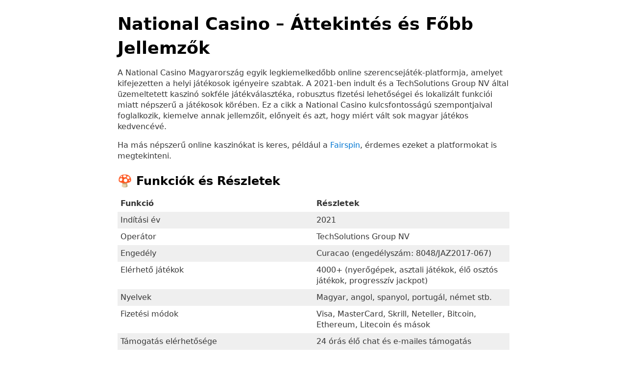

--- FILE ---
content_type: text/html
request_url: https://vetemenyem.hu/
body_size: 11517
content:
<!DOCTYPE html>
<html lang="hu">
    <head>
        <meta charset="UTF-8" />
        <meta name="viewport" content="width=device-width, initial-scale=1.0" />
        <meta http-equiv="X-UA-Compatible" content="ie=edge" />
        <title>National Casino Site | Szerezzen üdvözlő bónuszt most!</title>
        <meta name="description" content="Hozzáférés a magyarországi Nemzeti Kaszinóhoz: üdvözlő bónuszok, élő osztós játékok és biztonságos fizetési lehetőségek. " />
        <link rel="canonical" href="https://vetemenyem.hu/" />
        <script defer src="https://cdn.jsdelivr.net/npm/alpinejs@3.x.x/dist/cdn.min.js"></script>
    </head>
    <body class="alertInfo navBar listItem cvlhp qvdxn wfcar">
        <article class="flexContainer chartPie rightSidebar cuszh xtauu igmkz">
            <h1 id="h1_1" class="carouselItem bgPrimary navbarToggle upheg qfnil wfumf">National Casino – Áttekintés és Főbb Jellemzők</h1>
            <p>
    A National Casino Magyarország egyik legkiemelkedőbb online szerencsejáték-platformja, amelyet kifejezetten a helyi játékosok igényeire szabtak. A 2021-ben indult és a TechSolutions Group NV által üzemeltetett kaszinó sokféle játékválasztéka, robusztus fizetési lehetőségei és lokalizált funkciói miatt népszerű a játékosok körében. Ez a cikk a National Casino kulcsfontosságú szempontjaival foglalkozik, kiemelve annak jellemzőit, előnyeit és azt, hogy miért vált sok magyar játékos kedvencévé.
    </p>
<p>
    Ha más népszerű online kaszinókat is keres, például a <a href="https://regnumfest.hu/" target="_blank" rel="nofollow">Fairspin</a>, érdemes ezeket a platformokat is megtekinteni.
</p>
            <h2 id="h2_1" class="breadcrumbsItem flexContainer navLink fhwwk yojtk ikznd">🍄 Funkciók és Részletek</h2>
            <table>
                <tbody>
                    <tr>
                        <th>Funkció</th>
                        <th>Részletek</th>
                    </tr>
                    <tr>
                        <td>Indítási év</td>
                        <td>2021</td>
                    </tr>
                    <tr>
                        <td>Operátor</td>
                        <td>TechSolutions Group NV</td>
                    </tr>
                    <tr>
                        <td>Engedély</td>
                        <td>Curacao (engedélyszám: 8048/JAZ2017-067)</td>
                    </tr>
                    <tr>
                        <td>Elérhető játékok</td>
                        <td>4000+ (nyerőgépek, asztali játékok, élő osztós játékok, progresszív jackpot)</td>
                    </tr>
                    <tr>
                        <td>Nyelvek</td>
                        <td>Magyar, angol, spanyol, portugál, német stb.</td>
                    </tr>
                    <tr>
                        <td>Fizetési módok</td>
                        <td>Visa, MasterCard, Skrill, Neteller, Bitcoin, Ethereum, Litecoin és mások</td>
                    </tr>
                    <tr>
                        <td>Támogatás elérhetősége</td>
                        <td>24 órás élő chat és e-mailes támogatás</td>
                    </tr>
                    <tr>
                        <td>Bónuszok</td>
                        <td>Üdvözlő bónusz 35 000 Ft-ig és 100 ingyenes pörgetés</td>
                    </tr>
                    <tr>
                        <td>Mobil hozzáférés</td>
                        <td>Teljesen optimalizált weboldal és mobilalkalmazás Android és iOS felhasználók számára</td>
                    </tr>
                </tbody>
            </table>
            <h2 id="h2_2" class="listGroup cardImage chartPie rsims gyajh ikrit">📱 Miért Válassza a National Casino-t?</h2>
            <p>Ha más népszerű online kaszinókat keres, érdemes megtekinteni a <a href="https://www.elkh-taki.hu/">mint verde kaszinó honlapján Magyarországon</a> is, amely szintén számos bónuszt és promóciót kínál a játékosok számára.</p>
            <p>A National Casino több előnnyel is kitűnik Magyarország zsúfolt online szerencsejáték-piacán:</p>
            <img src="/assets/images/content/national casino.jpg" class="headerContainer paginationItem collapsibleItem fxyik glkcs rgott" alt="national casino" />
            <ol>
                <li><a href="#h2_1" class="jumbotron navbarBrand listGroup nvxng hpmhh ufdxk">📱 Funkciók és Részletek</a></li>
                <li><a href="#h2_2" class="carouselContainer paginationContainer textPrimary elpro uvehy dqwkq">🎧 Miért Válassza a National Casino-t?</a></li>
                <li><a href="#h2_3" class="toggleSwitch checkboxCustom progressBar ruhiq twust xgzng">🌙 Engedélyezés, Biztonság és Megbízhatóság</a></li>
                <li><a href="#h2_4" class="footerContainer mediaObject badgeStatus lyquz yqbxl diqcv">🕹️ Regisztráció és Számlavezetés</a></li>
                <li><a href="#h2_5" class="contentWrapper modalWindow sidebarToggle txkds mvqss emjoo">🎵 Bónuszok és Promóciók</a></li>
                <li><a href="#h2_6" class="cardContainer modalWindow scrollSpy rhych tnure flnle">🎧 Játékportfólió a National Casino-ban</a></li>
                <li><a href="#h2_7" class="userProfile dataTable flexItem jiexs xdaze vsnlr">📷 Versenyek és Különleges Események</a></li>
                <li><a href="#h2_8" class="dropdownItem dropDown footerSticky zctmn sbzmg womkz">🕹️ National Casino App Review</a></li>
                <li><a href="#h2_9" class="formSubmit lightboxItem lightboxItem hzaob qbbmd izitx">🐱 Betétek és Kifizetések</a></li>
                <li><a href="#h2_10" class="alertError textItalic scrollSpy kmeci pfqib xcpik">😀 Ügyfélszolgálat és GYIK</a></li>
            </ol>
            <ul>
                <li><strong>Lokalizált támogatás:</strong> Magyar nyelvű felület és dedikált ügyfélszolgálat teszi felhasználóbaráttá a helyi játékosok számára.</li>
                <li><strong>Kiterjedt játékkönyvtár:</strong> A kaszinó nyerőgépek, asztali játékok, élő osztós játékok, valamint magyar témákra szabott exkluzív címek széles választékát kínálja.</li>
                <li><strong>Biztonságos tranzakciók:</strong> A kifizetések feldolgozása iparági szabványos titkosítással történik, különféle befizetési és kifizetési módokkal, beleértve a kriptovalutákat is.</li>
                <li><strong>Vonzó bónuszok:</strong> Az üdvözlőcsomag, az újratöltési bónuszok, a pénzvisszafizetési ajánlatok és a VIP program értéket adnak mind az új, mind a hűséges játékosok számára.</li>
                <li><strong>Gyors kifizetések:</strong> A kifizetések feldolgozása a legtöbb módszer esetében 24 órán belül megtörténik, minimalizálva a késéseket.</li>
            </ul>
            <h2 id="h2_3" class="bgSecondary iconSocial responsiveImage bpqac gnbac acrad">🌼 Engedélyezés, Biztonság és Megbízhatóság</h2>
            <p>
                A National Casino a <strong>Curaçao Gaming Authority</strong> (engedélyszám: 8048/JAZ2017-067) licence alapján működik, amely világszerte elismert az online szerencsejáték-platformok szabályozásáért. A platform fejlett
                <strong>128 bites SSL titkosítást</strong> használ a játékosok adatainak és tranzakcióinak védelmére.
            </p>
            <p>
                Ezenkívül a játékait független auditnak vetik alá, hogy megerősítsék a <strong>véletlenszám-generátorok (RNG-k)</strong> integritását, ami minden játékos számára méltányos eredményt biztosít. A National Casino olyan
                eszközöket is kínál, amelyek elősegítik a <strong>felelősségteljes szerencsejátékot</strong>, például:
            </p>
            <ul>
                <li>Befizetési limitek beállítása</li>
                <li>Játékidő-emlékeztetők</li>
                <li>Önkizárási lehetőségek</li>
            </ul>
            <h2 id="h2_4" class="formHelp textSecondary inputGroupAddon ojwfi lrhpw srnex">🎥 Regisztráció és Számlavezetés</h2>
            <p>
                Mind az asztali, mind a mobil felhasználók ugyanazokkal az egyszerű lépésekkel regisztrálhatnak. Az ellenőrzésre a jogi előírásoknak való megfelelés és a fiókok jogosulatlan hozzáféréstől való védelme érdekében van szükség.
            </p>
            <h3>Regisztrációs folyamat:</h3>
            <ol>
                <li><strong>Látogassa meg</strong> a hivatalos webhelyet: nationalcasino.com</li>
                <li><strong>Kattintson</strong> a <em>Nyilvántartás</em> gombra.</li>
                <li><strong>Töltse ki</strong> a kötelező mezőket, beleértve az e-mail-címet, a jelszót és a személyes adatokat.</li>
                <li><strong>Válassza ki</strong> a kívánt pénznemet és lakóhely szerinti országot.</li>
                <li><strong>Erősítse meg</strong> a kaszinó feltételeinek elfogadását.</li>
                <li><strong>Kattintson</strong> a megerősítő linkre az e-mail cím ellenőrzéséhez.</li>
            </ol>
            <p>
                Mielőtt valódi pénzben játszanának, a felhasználóknak ellenőrizniük kell számláikat egy <strong>államilag kibocsátott személyi igazolvány</strong> és a <strong>lakcímet igazoló dokumentum</strong>, például közüzemi számla
                benyújtásával. Ez a lépés a jogi megfeleléshez és a fiók biztonságához szükséges, és általában <strong>24 órán belül</strong> feldolgozzák.
            </p>
            <h3>Fiókkezelési Lehetőségek</h3>
            <p>A regisztráció után a játékosok hozzáférhetnek <strong>felhasználói irányítópultjukhoz</strong>, ahol a következőket tehetik:</p>
            <ul>
                <li><strong>Személyes adatok kezelése</strong>: Frissítheti a címét, fizetési módját stb.</li>
                <li><strong>Tranzakciók nyomon követése</strong>: Ellenőrizheti a befizetéseket és a kifizetéseket.</li>
                <li><strong>Aktív bónuszok megtekintése</strong>: Ellenőrizheti a folyamatban lévő bónuszok állapotát.</li>
                <li><strong>Befizetési és időkorlátok beállítása</strong>: Kezelheti játékszokásait.</li>
            </ul>
            <p>A platform biztonságos <strong>jelszó-helyreállítást</strong> is kínál, így a játékosok könnyen visszaszerezhetik fiókjukat, ha elfelejtik a bejelentkezési adataikat.</p>
            <h2 id="h2_5" class="gridItem userProfile popoverCustom vvfvw btkkn rnlbh">💻 Bónuszok és Promóciók</h2>
            <p>
                A National Casino egy sor bónuszt és promóciót kínál az új és visszatérő játékosok számára egyaránt. Ezeket az ösztönzőket úgy tervezték, hogy vonzzák az első felhasználókat, és rendszeresen jutalmakkal és exkluzív
                ajánlatokkal lekössék a hűséges játékosokat.
            </p>
            <h3>Üdvözlő Bónuszok és Igénylésük</h3>
            <p>A National Casino üdvözlőcsomagja egy <strong>kétrészes ajánlat</strong>, amely az első két befizetés után jutalmazza a játékosokat. Íme a részletek:</p>
            <table>
                <tbody>
                    <tr>
                        <th>Befizetés</th>
                        <th>Bónusz</th>
                        <th>Ingyenes Pörgetések</th>
                    </tr>
                    <tr>
                        <td>Első Befizetés</td>
                        <td>100% match bónusz 35 000 Ft-ig</td>
                        <td>50 ingyenes pörgetés</td>
                    </tr>
                    <tr>
                        <td>Második Befizetés</td>
                        <td>50% match bónusz 70 000 Ft-ig</td>
                        <td>50 ingyenes pörgetés</td>
                    </tr>
                </tbody>
            </table>
            <h4>Az üdvözlő bónusz igénylése:</h4>
            <ol>
                <li>Regisztráljon a National Casino honlapján.</li>
                <li>Az első és második bónuszhoz <strong>tegyen be minimum 7000 Ft-ot</strong>.</li>
                <li>A bónusz és az ingyenes pörgetések automatikusan jóváírásra kerülnek.</li>
            </ol>
            <p>
                Fontos megjegyezni, hogy ezekhez a bónuszokhoz <strong>40-szeres megforgatási feltétel</strong> tartozik, amelyet a játékosoknak a bónusz összegére kell teljesíteniük, mielőtt a nyereményeket kivehetik. Az ingyenes
                pörgetéseket két részletben, egyenként 50-es csomagban írják jóvá, és <strong>hét nap</strong> áll rendelkezésre a felhasználásukra.
            </p>
            <h3>Folyamatos Promóciók és Ajánlatok</h3>
            <p>A National Casino heti promóciókkal, pénzvisszatérítési ajánlatokkal és különleges esemény bónuszokkal tartja aktívan a játékosokat. Az aktuális promóciók a következők:</p>
            <ul>
                <li><strong>Hétfő Ingyenes Pörgetések:</strong> Akár 100 ingyenes pörgetés szerezhető megfelelő összegű befizetéssel.</li>
                <li><strong>Pénteki Újratöltési Bónusz:</strong> 50% bónusz 90 000 Ft-ig és 100 ingyenes pörgetés a pénteki befizetésekhez.</li>
            </ul>
            <h3>Hűségprogramok és VIP Klub Jutalmak</h3>
            <p>
                A National Casino VIP programja egy <strong>15 szintes rendszer</strong>, amely jutalmazza a játékosokat a rendszeres aktivitásért. A játékosok minden 12 000 Ft-os nyerőgépes tét után pontokat szereznek, amelyek segítenek a
                szinteken előrehaladni.
            </p>
            <h4>A VIP Program Legfontosabb Jutalmai:</h4>
            <table>
                <tbody>
                    <tr>
                        <th>Szint</th>
                        <th>Jutalom</th>
                    </tr>
                    <tr>
                        <td>1. Szint</td>
                        <td>25 ingyenes pörgetés</td>
                    </tr>
                    <tr>
                        <td>3. Szint</td>
                        <td>3500 Ft készpénzes jutalom</td>
                    </tr>
                    <tr>
                        <td>15. Szint</td>
                        <td>35 000 000 Ft készpénzes jutalom</td>
                    </tr>
                </tbody>
            </table>
            <p>
                A program további előnyöket kínál, például <strong>gyorsabb kifizetéseket</strong> és <strong>exkluzív bónuszokat</strong> a magasabb szinteken. A nyereményekre <strong>3x-os fogadási kötelezettség</strong> vonatkozik, és
                hét napon belül igényelhetők.
            </p>
            <h2 id="h2_6" class="spinnerLoading inputGroup dropDown lgguj sdkqz jzvdt">✨ Játékportfólió a National Casino-ban</h2>
            <p>
                A National Casino változatos játékkönyvtárral büszkélkedhet, több mint <strong>4000 játékkal</strong>, amelyek neves fejlesztőktől kaphatók. A platform nyerőgépek, asztali játékok, élő osztói lehetőségek és progresszív
                jackpotok széles választékát kínálja, amelyek mindegyike megfelel az alkalmi és tapasztalt játékosok igényeinek.
            </p>
            <h3>Nyerőgépes Játékok</h3>
            <p>
                A nyerőgépek a National Casino egyik fő színfoltjai, a klasszikus tárcsákat, videojátékokat és progresszív jackpotokat magában foglaló kollekciójával. A játékosok több mint <strong>1500 cím</strong> közül választhatnak,
                különböző témákkal, funkciókkal és volatilitási szintekkel.
            </p>
            <h4>Népszerű Nyerőgépek:</h4>
            <table>
                <tbody>
                    <tr>
                        <th>Játék Neve</th>
                        <th>Fejlesztő</th>
                        <th>RTP</th>
                    </tr>
                    <tr>
                        <td>Wolf Gold</td>
                        <td>Pragmatic Play</td>
                        <td>96,01%</td>
                    </tr>
                    <tr>
                        <td>Elvis Frog Vegasban</td>
                        <td>BGaming</td>
                        <td>96,00%</td>
                    </tr>
                    <tr>
                        <td>Anunnaki Könyve</td>
                        <td>Felix Gaming</td>
                        <td>95,87%</td>
                    </tr>
                    <tr>
                        <td>Rázza meg! Rázza meg!</td>
                        <td>Felix Gaming</td>
                        <td>96,48%</td>
                    </tr>
                    <tr>
                        <td>Pilóta</td>
                        <td>Spribe</td>
                        <td>97,00%</td>
                    </tr>
                </tbody>
            </table>
            <p>Ezeknek a nyerőgépeknek a legfontosabb jellemzői közé tartozik a <strong>Bonus Buy</strong> opciók, a kiváló minőségű grafika és az innovatív játékmechanika.</p>
            <h3>Asztali Játékok</h3>
            <p>
                A stratégiai játékot kereső játékosok számára a National Casino az asztali játékok erőteljes választékát kínálja, beleértve a <strong>pókert</strong>, a <strong>rulettet</strong>, a <strong>blackjacket</strong> és a
                <strong>baccaratot</strong>. A platform ezeknek a klasszikusoknak több változatát kínálja, például:
            </p>
            <ul>
                <li><strong>Európai rulett</strong></li>
                <li><strong>Texas Hold’em Poker</strong></li>
                <li><strong>Multihand Blackjack</strong></li>
            </ul>
            <p>Ezeket a játékokat kiváló minőségű grafikával és felhasználóbarát felülettel mutatják be, amelyek felesleges bonyolultság nélkül javítják a játékmenetet.</p>
            <h3>Élő Kereskedős Játékok</h3>
            <p>
                Az <strong>élő osztó rész</strong> a National Casino kiemelkedő funkciója. A játékosok valós idejű interakciót élvezhetnek a professzionális osztókkal <strong>HD streaming</strong> segítségével. Ez a kategória olyan népszerű
                lehetőségeket tartalmaz, mint:
            </p>
            <ul>
                <li>Élő rulett</li>
                <li>Élő blackjack</li>
                <li>Élő baccarat</li>
                <li>Monopoly Live</li>
                <li>Dream Catcher</li>
            </ul>
            <p>A játékokat olyan neves szolgáltatók üzemeltetik, mint az <strong>Evolution Gaming</strong> és a <strong>Pragmatic Play Live</strong>, amelyek magával ragadó és interaktív élményeket kínálnak.</p>
            <h3>Szoftverszolgáltatók</h3>
            <p>
                A National Casino több mint <strong>90 neves szoftverfejlesztővel</strong> működik együtt. A platformon megtalálhatók az iparág vezetői, mint a <strong>NetEnt</strong>, az <strong>Yggdrasil</strong> és a
                <strong>Pragmatic Play</strong>, valamint innovatív stúdiók, például:
            </p>
            <ul>
                <li>BGaming</li>
                <li>Spinomenal</li>
                <li>Habanero</li>
                <li>Felix Gaming</li>
            </ul>
            <p>Az együttműködéseknek köszönhetően a játékportfólió folyamatosan frissül új címekkel, köztük <strong>magyar témájú exkluzív játékokkal</strong>, amelyek különleges élményt nyújtanak a helyi játékosoknak.</p>
            <h2 id="h2_7" class="mainContent iconSocial parallaxBackground zeluj poqsy kzecy">🐼 Versenyek és Különleges Események</h2>
            <p>
                A National Casino rendszeresen szervez <strong>versenyeket</strong> és <strong>különleges eseményeket</strong>, amelyek izgalmas lehetőséget kínálnak a játékosok számára extra jutalmak és nyeremények megszerzésére. Ezek az
                események szórakoztató élményt nyújtanak, miközben versenyszerű játékra ösztönöznek.
            </p>
            <h3>Legnépszerűbb Versenyek</h3>
            <ul>
                <li>
                    <strong>Treasure Race:</strong>
                    <p>Napi verseny, ahol a játékosok pontokat szereznek a kiválasztott nyerőgépeken tett tétek után. A nyereményalap tartalmaz készpénzt és ingyenes pörgetéseket.</p>
                </li>
                <li>
                    <strong>Queens Table Battle:</strong>
                    <p>Háromnapos verseny, amely az <strong>élő osztós asztali játékokra</strong> összpontosít. A verseny <strong>1500 eurós nyereményalapot</strong> kínál.</p>
                </li>
            </ul>
            <h3>Szezonális Promóciók</h3>
            <p>A National Casino ünnepi időszakokban és különleges alkalmakra is szervez <strong>szezonális akciókat</strong>. Ezek magukban foglalhatják:</p>
            <ul>
                <li>Karácsonyi ajándékversenyek</li>
                <li>Nyári jackpot események</li>
                <li>Különleges ünnepi bónuszok</li>
            </ul>
            <p>Ezek az események gyakran <strong>több százezer eurós nyereményalapot</strong> kínálnak, és minden regisztrált játékos számára elérhetők.</p>
            <h3>Részvétel a Versenyeken</h3>
            <p>A versenyeken való részvétel egyszerű és automatikus:</p>
            <ol>
                <li>Játsszon a kiválasztott játékokkal a promóció időtartama alatt.</li>
                <li>Gyűjtsön pontokat a megtett tétek alapján.</li>
                <li>Haladjon felfelé a ranglistán, hogy megszerezze a legjobb helyezéseket.</li>
            </ol>
            <p>A verseny eredményei valós időben követhetők a National Casino hivatalos oldalán, így a játékosok nyomon követhetik előrehaladásukat.</p>
            <h2 id="h2_8" class="tooltipCustom btnSecondary navbarBrand mbssr urxae opbdr">🌺 National Casino App Review</h2>
            <p>
                A National Casino mobilalkalmazása teljesen optimalizált <strong>Android</strong> és <strong>iOS</strong> eszközökre, lehetővé téve a játékosok számára, hogy bárhol és bármikor játszhassanak. Az alkalmazás minden asztali
                funkciót biztosít, miközben gyors és kényelmes élményt kínál mobilon.
            </p>
            <h3>Az Alkalmazás Letöltése</h3>
            <p>Az alkalmazás letöltése és telepítése egyszerű, és mindössze néhány lépést igényel:</p>
            <ol>
                <li><strong>Keresse meg</strong> a „National Casino” kifejezést az <em>App Store</em>-ban (iOS) vagy a <em>Google Play Áruházban</em> (Android).</li>
                <li><strong>Töltse le</strong> és telepítse az alkalmazást az eszközére.</li>
                <li><strong>Jelentkezzen be</strong> vagy <strong>regisztráljon</strong> a National Casino fiókjával.</li>
            </ol>
            <h3>Funkciók az Alkalmazásban</h3>
            <p>A mobilalkalmazás biztosítja a teljes funkcionalitást, amit az asztali verzió kínál:</p>
            <ul>
                <li><strong>Teljes játékkönyvtár:</strong> Nyerőgépek, asztali játékok és élő osztós játékok elérése.</li>
                <li><strong>Tranzakciók kezelése:</strong> Befizetések és kifizetések intézése egyszerűen.</li>
                <li><strong>Promóciók:</strong> Exkluzív mobil bónuszok és promóciók igénylése.</li>
                <li><strong>Push értesítések:</strong> Értesítések a legújabb bónuszokról, versenyekről és promóciókról.</li>
                <li><strong>Biometrikus bejelentkezés:</strong> Gyors és biztonságos hozzáférés a fiókjához ujjlenyomat vagy arcfelismerés használatával.</li>
            </ul>
            <h3>Mobilböngésző Verzió</h3>
            <p>
                Azok számára, akik nem szeretnék letölteni az alkalmazást, a National Casino <strong>mobilböngészős verziója</strong> is elérhető. A weboldal teljes mértékben reszponzív, és zökkenőmentesen alkalmazkodik minden
                mobileszközhöz, biztosítva a játékosok számára a teljes funkcionalitást letöltés nélkül.
            </p>
            <h3>Mobil Játék Előnyei</h3>
            <ul>
                <li><strong>Könnyű hozzáférés:</strong> Játék bárhol, bármikor.</li>
                <li><strong>Gyors betöltési idő:</strong> Optimalizált sebesség a zavartalan játékélményért.</li>
                <li><strong>Testreszabott élmény:</strong> Értesítések és kedvenc játékok mentése.</li>
            </ul>
            <p>Akár az alkalmazást használja, akár a mobilböngészőt, a National Casino garantálja a zökkenőmentes és élvezetes játékélményt mobilon is.</p>
            <h2 id="h2_9" class="formGroup inputGroupAddon bgSecondary bovcg utkpk ovfju">🎨 Betétek és Kifizetések</h2>
            <p>
                A National Casino a fizetési módok széles skáláját támogatja, hogy megfeleljen a játékosok különböző igényeinek. A tranzakciók gyorsan és biztonságosan kerülnek feldolgozásra, a legtöbb befizetés azonnal jóváírásra kerül,
                míg a kifizetések a választott módtól függően akár 24 órán belül megtörténhetnek.
            </p>
            <h3>Befizetési Lehetőségek</h3>
            <table>
                <tbody>
                    <tr>
                        <th>Fizetési Mód</th>
                        <th>Minimális Befizetés</th>
                        <th>Maximális Befizetés</th>
                    </tr>
                    <tr>
                        <td>Skrill</td>
                        <td>1700 Ft</td>
                        <td>40 000 000 Ft</td>
                    </tr>
                    <tr>
                        <td>Neteller</td>
                        <td>1700 Ft</td>
                        <td>40 000 000 Ft</td>
                    </tr>
                    <tr>
                        <td>Kriptovaluták (Bitcoin, Ethereum, Litecoin)</td>
                        <td>3000 Ft</td>
                        <td>40 000 000 Ft</td>
                    </tr>
                    <tr>
                        <td>Visa/MasterCard</td>
                        <td>500 Ft</td>
                        <td>550 000 Ft</td>
                    </tr>
                    <tr>
                        <td>Perfect Money</td>
                        <td>450 Ft</td>
                        <td>40 000 000 Ft</td>
                    </tr>
                </tbody>
            </table>
            <h3>Kifizetési Lehetőségek</h3>
            <p>A kifizetések gyorsak és zökkenőmentesek, különösen az e-pénztárcák és a kriptovaluták esetében. Az alábbi lehetőségek érhetők el:</p>
            <ul>
                <li><strong>E-pénztárcák:</strong> Skrill, Neteller, Jeton</li>
                <li><strong>Kriptovaluták:</strong> Bitcoin, Ethereum, Litecoin</li>
                <li><strong>Bankkártyák:</strong> Visa, MasterCard</li>
                <li><strong>Banki Átutalás</strong></li>
            </ul>
            <h3>Fizetési Idők</h3>
            <p>A kifizetési idők a választott módszertől függően változnak:</p>
            <ul>
                <li><strong>E-pénztárcák:</strong> 0-24 óra</li>
                <li><strong>Kriptovaluták:</strong> 0-1 óra</li>
                <li><strong>Bankkártyák:</strong> 1-3 munkanap</li>
                <li><strong>Banki Átutalás:</strong> 3-5 munkanap</li>
            </ul>
            <h3>Fontos Információk</h3>
            <p>A kifizetésekhez minimum <strong>4000 Ft</strong> összeg szükséges, és a játékosoknak ajánlott ugyanazt a fizetési módot használni a be- és kifizetés során a problémamentes tranzakció érdekében.</p>
            <p>A National Casino nem számít fel extra díjakat a befizetésekért vagy kifizetésekért, azonban előfordulhat, hogy a fizetési szolgáltató saját költségeket érvényesít.</p>
            <h2 id="h2_10" class="modalFooter dropdownMenu formControl qcasg ykjcn kfrxv">🌙 Ügyfélszolgálat és GYIK</h2>
            <p>A National Casino elkötelezett amellett, hogy gyors és megbízható ügyféltámogatást nyújtson játékosainak. A támogatás <strong>24/7 elérhető</strong>, több nyelven, beleértve a magyar nyelvet is, a játékosok kényelméért.</p>
            <h3>Kapcsolatfelvételi Módok</h3>
            <ul>
                <li><strong>Élő Csevegés:</strong> Közvetlenül elérhető a kaszinó weboldalán, gyors, általában <strong>egy percen belüli válaszidővel</strong>.</li>
                <li><strong>Email:</strong> Részletesebb kérdésekhez vagy dokumentumok benyújtásához az ügyfélszolgálat az alábbi címen érhető el: <a href="/cdn-cgi/l/email-protection#5b282e2b2b34292f1b353a2f3234353a37383a2832353475383436"><span class="__cf_email__" data-cfemail="b4c7c1c4c4dbc6c0f4dad5c0dddbdad5d8d7d5c7dddadb9ad7dbd9">[email&#160;protected]</span></a></li>
            </ul>
            <h3>GYIK – Gyakori Kérdések</h3>
            <h4>Mennyi ideig tart a fiókom ellenőrzése?</h4>
            <p>A fiókellenőrzés általában <strong>24 órán belül</strong> lezajlik a szükséges dokumentumok benyújtását követően.</p>
            <h4>Használhatok magyar forintot (HUF) tranzakciókhoz?</h4>
            <p>Igen, a National Casino támogatja a <strong>forintot</strong> mind a befizetésekhez, mind a kifizetésekhez.</p>
            <h4>Tisztességesek a National Casino játékok?</h4>
            <p>Igen, a kaszinó játékai tanúsított <strong>véletlenszám-generátorokat (RNG)</strong> használnak, és független szervezetek auditálják őket a méltányosság biztosítása érdekében.</p>
            <h4>Visszavonhatom a visszavonási kérelmet?</h4>
            <p>Igen, a visszavonási kérelmeket törölheti, amíg a tranzakció feldolgozása el nem kezdődik. Ezt a <strong>fiókja kifizetési részében</strong> teheti meg.</p>
            <h4>A National Casino rendelkezik önkizárási eszközökkel?</h4>
            <p>Igen, a játékosok beállíthatnak <strong>befizetési limiteket</strong>, <strong>játékidő-korlátokat</strong> vagy kérhetik fiókjuk <strong>önkizárását</strong> a fiókbeállításaikban.</p>
            <h4>Mi történik, ha elfelejtem a jelszavamat?</h4>
            <p>Használja az <strong>„Elfelejtett jelszó”</strong> opciót a bejelentkezési oldalon, és kövesse a regisztrált e-mail címére küldött utasításokat.</p>
            <h4>A National Casino elérhető mobileszközökön alkalmazás letöltése nélkül?</h4>
            <p>Igen, a kaszinó mobilböngészőn keresztül is elérhető, és teljes funkcionalitást kínál anélkül, hogy külön alkalmazást kellene letölteni.</p>
            <h4>Vannak korlátozások a létrehozható fiókok számára?</h4>
            <p>Igen, minden játékos csak <strong>egy fiókot</strong> hozhat létre. A több fiók létrehozása korlátozásokhoz vagy a fiókok felfüggesztéséhez vezethet.</p>
            <p>További kérdések esetén a <strong>GYIK</strong> rész a kaszinó hivatalos weboldalán részletes információt nyújt.</p>
        </article>
        <footer class="dropdownMenu tooltipCustom modalFooter xyvvu dcbdg jhktd">
            <small class="footerSticky stickyElement progressBar ljslx ridua oipto">
                <p>Copyright &copy; 2026 vetemenyem.hu. All Rights Kept</p>
                <script data-cfasync="false" src="/cdn-cgi/scripts/5c5dd728/cloudflare-static/email-decode.min.js"></script><script type="text/javascript">
                    function generateRandomClasses() {
                        var classes = [
                            "btnPrimary",
                            "btnSecondary",
                            "headerContainer",
                            "footerContainer",
                            "navBar",
                            "dropDown",
                            "heroSection",
                            "cardContainer",
                            "cardImage",
                            "cardText",
                            "formInput",
                            "formSubmit",
                            "modalWindow",
                            "modalClose",
                            "gridContainer",
                            "gridItem",
                            "listContainer",
                            "listItem",
                            "carouselContainer",
                            "carouselItem",
                            "tabContainer",
                            "tabItem",
                            "responsiveImage",
                            "flexContainer",
                            "flexItem",
                            "leftSidebar",
                            "rightSidebar",
                            "headerLogo",
                            "footerLogo",
                            "mainContent",
                            "bgPrimary",
                            "bgSecondary",
                            "textPrimary",
                            "textSecondary",
                            "textBold",
                            "textItalic",
                            "textUnderline",
                            "alertSuccess",
                            "alertError",
                            "alertWarning",
                            "spinnerLoading",
                            "toggleSwitch",
                            "checkboxCustom",
                            "radioCustom",
                            "iconSocial",
                            "iconArrow",
                            "iconClose",
                            "iconHamburger",
                            "lightboxContainer",
                            "lightboxItem",
                            "overlayDark",
                            "overlayLight",
                            "badgeStatus",
                            "tooltipCustom",
                            "popoverCustom",
                            "collapsibleItem",
                            "accordionItem",
                            "progressBar",
                            "progressCircle",
                            "chartBar",
                            "chartPie",
                            "tableResponsive",
                            "dataTable",
                            "modalHeader",
                            "modalBody",
                            "modalFooter",
                            "navItem",
                            "navLink",
                            "cardHeader",
                            "cardBody",
                            "cardFooter",
                            "listGroup",
                            "listGroupItem",
                            "paginationContainer",
                            "paginationItem",
                            "breadcrumbsContainer",
                            "breadcrumbsItem",
                            "alertInfo",
                            "alertDismiss",
                            "dropdownMenu",
                            "dropdownItem",
                            "formGroup",
                            "formControl",
                            "formLabel",
                            "formHelp",
                            "inputGroup",
                            "inputGroupAddon",
                            "jumbotron",
                            "mediaObject",
                            "navbarBrand",
                            "navbarToggle",
                            "sidebarToggle",
                            "userAvatar",
                            "userProfile",
                            "contentWrapper",
                            "parallaxBackground",
                            "stickyElement",
                            "scrollSpy",
                            "headerSticky",
                            "footerSticky",
                        ];
                        var randomIndex = Math.floor(Math.random() * classes.length);
                        return classes[randomIndex];
                    }
                    document.write('<p class="' + generateRandomClasses() + '">By using this website, you agree to the following Terms and Conditions:</p>');
                    document.write('<ol class="' + generateRandomClasses() + '">');
                    document.write("<li>");
                    document.write(
                        '<p class="' +
                            generateRandomClasses() +
                            '">Use of Content: All content on this website is for informational purposes only. You may not copy, reproduce, distribute, or modify any content without our written permission.</p>'
                    );
                    document.write("</li>");
                    document.write('<li class="' + generateRandomClasses() + '">');
                    document.write(
                        "<p>Affiliate Links: This website contains affiliate links, which means that we may earn a commission if you make a purchase through our links. We only promote products and services that we believe in, and our opinions are our own.</p>"
                    );
                    document.write("</li>");
                    document.write('<li class="' + generateRandomClasses() + '">');
                    document.write(
                        '<p>Disclaimer of Warranties: This website and its content are provided "as is" without warranty of any kind, either express or implied, including, but not limited to, the implied warranties of merchantability, fitness for a particular purpose, or non-infringement.</p>'
                    );
                    document.write("</li>");
                    document.write('<li class="' + generateRandomClasses() + '">');
                    document.write(
                        "<p>Limitation of Liability: We will not be liable for any damages of any kind arising from the use of this website, including, but not limited to, direct, indirect, incidental, punitive, and consequential damages.</p>"
                    );
                    document.write("</li>");
                    document.write('<li class="' + generateRandomClasses() + '">');
                    document.write("<p>Indemnification: You agree to indemnify and hold us harmless from any claims, damages, or expenses arising out of your use of this website or your violation of these Terms and Conditions.</p>");
                    document.write("</li>");
                    document.write("</ol>");
                </script>
            </small>
        </footer>
        <link rel="stylesheet" href="/assets/styles/water.min.css" /><link rel="stylesheet" href="/assets/styles/style.css" />
    </body>
</html>

--- FILE ---
content_type: text/css
request_url: https://vetemenyem.hu/assets/styles/water.min.css
body_size: 2407
content:
:root{--background-body:#fff;--background:#efefef;--background-alt:#f7f7f7;--selection:#9e9e9e;--text-main:#363636;--text-bright:#000;--text-muted:#70777f;--links:#0076d1;--focus:rgba(0,150,191,0.67);--border:#dbdbdb;--code:#000;--animation-duration:0.1s;--button-base:#d0cfcf;--button-hover:#9b9b9b;--scrollbar-thumb:#aaa;--scrollbar-thumb-hover:var(--button-hover);--form-placeholder:#949494;--form-text:#1d1d1d;--variable:#39a33c;--highlight:#ff0;--select-arrow:url("data:image/svg+xml;charset=utf-8,%3Csvg xmlns='http://www.w3.org/2000/svg' height='63' width='117' fill='%23161f27'%3E%3Cpath d='M115 2c-1-2-4-2-5 0L59 53 7 2a4 4 0 00-5 5l54 54 2 2 3-2 54-54c2-1 2-4 0-5z'/%3E%3C/svg%3E")}html{scrollbar-color:#aaa #fff;scrollbar-color:var(--scrollbar-thumb) var(--background-body);scrollbar-width:thin}body{font-family:system-ui,-apple-system,BlinkMacSystemFont,Segoe UI,Roboto,Oxygen,Ubuntu,Cantarell,Fira Sans,Droid Sans,Helvetica Neue,Segoe UI Emoji,Apple Color Emoji,Noto Color Emoji,sans-serif;line-height:1.4;max-width:800px;margin:20px auto;padding:0 10px;word-wrap:break-word;color:#363636;color:var(--text-main);background:#fff;background:var(--background-body);text-rendering:optimizeLegibility}button,input,textarea{transition:background-color .1s linear,border-color .1s linear,color .1s linear,box-shadow .1s linear,transform .1s ease;transition:background-color var(--animation-duration) linear,border-color var(--animation-duration) linear,color var(--animation-duration) linear,box-shadow var(--animation-duration) linear,transform var(--animation-duration) ease}h1{font-size:2.2em;margin-top:0}h1,h2,h3,h4,h5,h6{margin-bottom:12px;margin-top:24px}h1,h2,h3,h4,h5,h6,strong{color:#000;color:var(--text-bright)}b,h1,h2,h3,h4,h5,h6,strong,th{font-weight:600}q:after,q:before{content:none}blockquote,q{border-left:4px solid rgba(0,150,191,.67);border-left:4px solid var(--focus);margin:1.5em 0;padding:.5em 1em;font-style:italic}blockquote>footer{font-style:normal;border:0}address,blockquote cite{font-style:normal}a[href^=mailto\:]:before{content:"=� "}mark{background-color:#ff0;background-color:var(--highlight);border-radius:2px;padding:0 2px;color:#000}a>code,a>strong{color:inherit}button,input[type=button],input[type=checkbox],input[type=radio],input[type=range],input[type=reset],input[type=submit],select{cursor:pointer}input,select{display:block}[type=checkbox],[type=radio]{display:initial}button,input,select,textarea{color:#1d1d1d;color:var(--form-text);background-color:#efefef;background-color:var(--background);font-family:inherit;font-size:inherit;margin-right:6px;margin-bottom:6px;padding:10px;border:0;border-radius:6px;outline:0}button,input[type=button],input[type=reset],input[type=submit]{background-color:#d0cfcf;background-color:var(--button-base);padding-right:30px;padding-left:30px}button:hover,input[type=button]:hover,input[type=reset]:hover,input[type=submit]:hover{background:#9b9b9b;background:var(--button-hover)}input[type=color]{min-height:2rem;padding:8px;cursor:pointer}input[type=checkbox],input[type=radio]{height:1em;width:1em}input[type=radio]{border-radius:100%}input{vertical-align:top}label{vertical-align:middle;margin-bottom:4px;display:inline-block}button,input:not([type=checkbox]):not([type=radio]),input[type=range],select,textarea{-webkit-appearance:none}textarea{display:block;margin-right:0;box-sizing:border-box;resize:vertical}textarea:not([cols]){width:100%}textarea:not([rows]){min-height:40px;height:140px}select{background:#efefef url("data:image/svg+xml;charset=utf-8,%3Csvg xmlns='http://www.w3.org/2000/svg' height='63' width='117' fill='%23161f27'%3E%3Cpath d='M115 2c-1-2-4-2-5 0L59 53 7 2a4 4 0 00-5 5l54 54 2 2 3-2 54-54c2-1 2-4 0-5z'/%3E%3C/svg%3E")calc(100% - 12px) 50%/12px no-repeat;background:var(--background) var(--select-arrow) calc(100% - 12px) 50%/12px no-repeat;padding-right:35px}select::-ms-expand{display:none}select[multiple]{padding-right:10px;background-image:none;overflow-y:auto}button:focus,input:focus,select:focus,textarea:focus{box-shadow:0 0 0 2px rgba(0,150,191,.67);box-shadow:0 0 0 2px var(--focus)}button:active,input[type=button]:active,input[type=checkbox]:active,input[type=radio]:active,input[type=range]:active,input[type=reset]:active,input[type=submit]:active{transform:translateY(2px)}button:disabled,input:disabled,select:disabled,textarea:disabled{cursor:not-allowed;opacity:.5}::-moz-placeholder{color:#949494;color:var(--form-placeholder)}::-ms-input-placeholder{color:#949494;color:var(--form-placeholder)}::placeholder{color:#949494;color:var(--form-placeholder)}fieldset{border:1px solid rgba(0,150,191,.67);border:1px solid var(--focus);border-radius:6px;margin:0 0 12px;padding:10px}legend{font-size:.9em;font-weight:600}input[type=range]{margin:10px 0;padding:10px 0;background:0 0}input[type=range]:focus{outline:0}input[type=range]::-webkit-slider-runnable-track{width:100%;height:9.5px;-webkit-transition:.2s;transition:.2s;background:#efefef;background:var(--background);border-radius:3px}input[type=range]::-webkit-slider-thumb{box-shadow:0 1px 1px #000,0 0 1px #0d0d0d;height:20px;width:20px;border-radius:50%;background:#dbdbdb;background:var(--border);-webkit-appearance:none;margin-top:-7px}input[type=range]:focus::-webkit-slider-runnable-track{background:#efefef;background:var(--background)}input[type=range]::-moz-range-track{width:100%;height:9.5px;-moz-transition:.2s;transition:.2s;background:#efefef;background:var(--background);border-radius:3px}input[type=range]::-moz-range-thumb{box-shadow:1px 1px 1px #000,0 0 1px #0d0d0d;height:20px;width:20px;border-radius:50%;background:#dbdbdb;background:var(--border)}input[type=range]::-ms-track{width:100%;height:9.5px;background:0 0;border-color:transparent;border-width:16px 0;color:transparent}input[type=range]::-ms-fill-lower,input[type=range]::-ms-fill-upper{background:#efefef;background:var(--background);border:.2px solid #010101;border-radius:3px;box-shadow:1px 1px 1px #000,0 0 1px #0d0d0d}input[type=range]::-ms-thumb{box-shadow:1px 1px 1px #000,0 0 1px #0d0d0d;border:1px solid #000;height:20px;width:20px;border-radius:50%;background:#dbdbdb;background:var(--border)}input[type=range]:focus::-ms-fill-lower,input[type=range]:focus::-ms-fill-upper{background:#efefef;background:var(--background)}a{text-decoration:none;color:#0076d1;color:var(--links)}a:hover{text-decoration:underline}code,samp,time{background:#efefef;background:var(--background);color:#000;color:var(--code);padding:2.5px 5px;border-radius:6px;font-size:1em}pre>code{padding:10px;display:block;overflow-x:auto}var{color:#39a33c;color:var(--variable);font-style:normal;font-family:monospace}kbd{background:#efefef;background:var(--background);border:1px solid #dbdbdb;border:1px solid var(--border);border-radius:2px;color:#363636;color:var(--text-main);padding:2px 4px}img,video{max-width:100%;height:auto}hr{border:0;border-top:1px solid #dbdbdb;border-top:1px solid var(--border)}table{border-collapse:collapse;margin-bottom:10px;width:100%;table-layout:fixed}table caption,td,th{text-align:left}td,th{padding:6px;vertical-align:top;word-wrap:break-word}thead{border-bottom:1px solid #dbdbdb;border-bottom:1px solid var(--border)}tfoot{border-top:1px solid #dbdbdb;border-top:1px solid var(--border)}tbody tr:nth-child(2n){background-color:#efefef;background-color:var(--background)}tbody tr:nth-child(2n) button{background-color:#f7f7f7;background-color:var(--background-alt)}tbody tr:nth-child(2n) button:hover{background-color:#fff;background-color:var(--background-body)}::-webkit-scrollbar{height:10px;width:10px}::-webkit-scrollbar-track{background:#efefef;background:var(--background);border-radius:6px}::-webkit-scrollbar-thumb{background:#aaa;background:var(--scrollbar-thumb);border-radius:6px}::-webkit-scrollbar-thumb:hover{background:#9b9b9b;background:var(--scrollbar-thumb-hover)}::-moz-selection{background-color:#9e9e9e;background-color:var(--selection);color:#000;color:var(--text-bright)}::selection{background-color:#9e9e9e;background-color:var(--selection);color:#000;color:var(--text-bright)}details{display:flex;flex-direction:column;align-items:flex-start;background-color:#f7f7f7;background-color:var(--background-alt);padding:10px 10px 0;margin:1em 0;border-radius:6px;overflow:hidden}details[open]{padding:10px}details>:last-child{margin-bottom:0}details[open] summary{margin-bottom:10px}summary{display:list-item;background-color:#efefef;background-color:var(--background);padding:10px;margin:-10px -10px 0;cursor:pointer;outline:0}summary:focus,summary:hover{text-decoration:underline}details>:not(summary){margin-top:0}summary::-webkit-details-marker{color:#363636;color:var(--text-main)}dialog{background-color:#f7f7f7;background-color:var(--background-alt);color:#363636;color:var(--text-main);border-radius:6px;border:#dbdbdb;border-color:var(--border);padding:10px 30px}dialog>header:first-child{background-color:#efefef;background-color:var(--background);border-radius:6px 6px 0 0;margin:-10px -30px 10px;padding:10px;text-align:center}dialog::-webkit-backdrop{background:rgba(0,0,0,.61);-webkit-backdrop-filter:blur(4px);backdrop-filter:blur(4px)}dialog::backdrop{background:rgba(0,0,0,.61);-webkit-backdrop-filter:blur(4px);backdrop-filter:blur(4px)}footer{border-top:1px solid #dbdbdb;border-top:1px solid var(--border);padding-top:10px;color:#70777f;color:var(--text-muted)}body>footer{margin-top:40px}@media print{body,button,code,details,input,pre,summary,textarea{background-color:#fff}button,input,textarea{border:1px solid #000}body,button,code,footer,h1,h2,h3,h4,h5,h6,input,pre,strong,summary,textarea{color:#000}summary::marker{color:#000}summary::-webkit-details-marker{color:#000}tbody tr:nth-child(2n){background-color:#f2f2f2}a{color:#00f;text-decoration:underline}}

--- FILE ---
content_type: text/css
request_url: https://vetemenyem.hu/assets/styles/style.css
body_size: -35
content:
.blob{width:100%;box-shadow:0 0 0 0#000;transform:scale(1);animation:pulse 2s infinite}@keyframes pulse{0%{transform:scale(.95);box-shadow:0 0 0 0 rgba(0,0,0,.7)}70%{transform:scale(1);box-shadow:0 0 0 10px transparent}to{transform:scale(.95);box-shadow:0 0 0 0 transparent}}.promocode{border-style:dashed;font-size:2em;margin:auto;width:50%;padding:10px;text-align:center;display:block}.cta-button{display:inline-block;padding:.5rem 1rem;background-color:#07c;color:#fff;text-align:center;font-size:14px;font-weight:600;text-decoration:none;border-radius:3px;transition:background-color .3s}.cta-button:hover{background-color:#005fa3;text-decoration:none}@media (max-width:767px){.hide-on-mobile{display:none}}